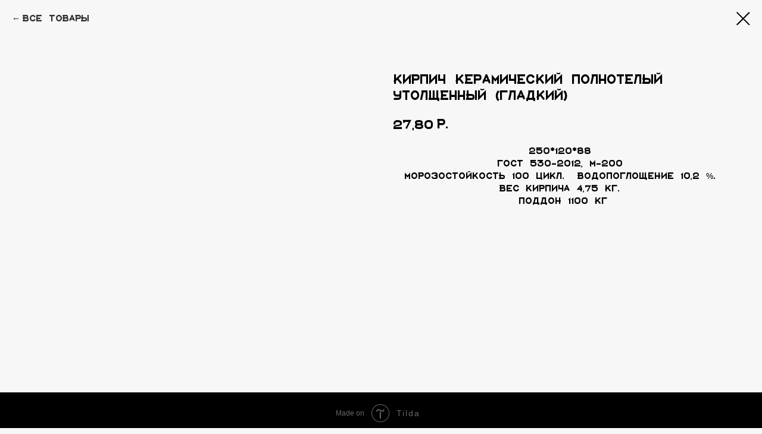

--- FILE ---
content_type: text/html; charset=UTF-8
request_url: http://stroigrad-nn.ru/bogorkeram/tproduct/780266524-936224472392-kirpich-keramicheskii-polnotelii-utolsch
body_size: 9139
content:
<!DOCTYPE html><html><head><meta charset="utf-8" /><meta http-equiv="Content-Type" content="text/html; charset=utf-8" /><meta name="viewport" content="width=device-width, initial-scale=1.0" /> <!--metatextblock-->
<title>Кирпич керамический полнотелый утолщенный (гладкий)</title>
<meta name="description" content="250*120*88Гост 530-2012, М-200Морозостойкость 100 цикл. &amp;nbsp;Водопоглощение 10,2 %.Вес кирпича 4,75 кг.&amp;nbsp;Поддон 1100 кг">
<meta name="keywords" content="">
<meta property="og:title" content="Кирпич керамический полнотелый утолщенный (гладкий)" />
<meta property="og:description" content="250*120*88Гост 530-2012, М-200Морозостойкость 100 цикл. &amp;nbsp;Водопоглощение 10,2 %.Вес кирпича 4,75 кг.&amp;nbsp;Поддон 1100 кг" />
<meta property="og:type" content="website" />
<meta property="og:url" content="http://stroigrad-nn.ru/bogorkeram/tproduct/780266524-936224472392-kirpich-keramicheskii-polnotelii-utolsch" />
<meta property="og:image" content="https://static.tildacdn.com/stor3964-6338-4234-b963-373238356537/11562580.png" />
<link rel="canonical" href="http://stroigrad-nn.ru/bogorkeram/tproduct/780266524-936224472392-kirpich-keramicheskii-polnotelii-utolsch" />
<!--/metatextblock--><meta name="format-detection" content="telephone=no" /><meta http-equiv="x-dns-prefetch-control" content="on"><link rel="dns-prefetch" href="https://ws.tildacdn.com"><link rel="dns-prefetch" href="https://static.tildacdn.com"><link rel="shortcut icon" href="https://static.tildacdn.com/tild3536-6364-4733-a635-376336393339/IDD92JEFeb4.ico" type="image/x-icon" /><!-- Assets --><script src="https://neo.tildacdn.com/js/tilda-fallback-1.0.min.js" async charset="utf-8"></script><link rel="stylesheet" href="https://static.tildacdn.com/css/tilda-grid-3.0.min.css" type="text/css" media="all" onerror="this.loaderr='y';"/><link rel="stylesheet" href="https://static.tildacdn.com/ws/project5401494/tilda-blocks-page52787813.min.css?t=1722420524" type="text/css" media="all" onerror="this.loaderr='y';" /><link rel="stylesheet" href="https://static.tildacdn.com/css/tilda-popup-1.1.min.css" type="text/css" media="all" /><link rel="stylesheet" href="https://static.tildacdn.com/css/tilda-slds-1.4.min.css" type="text/css" media="all" /><link rel="stylesheet" href="https://static.tildacdn.com/css/tilda-catalog-1.1.min.css" type="text/css" media="all" /><link rel="stylesheet" href="https://static.tildacdn.com/css/tilda-forms-1.0.min.css" type="text/css" media="all" onerror="this.loaderr='y';" /><link rel="stylesheet" href="https://static.tildacdn.com/css/tilda-cover-1.0.min.css" type="text/css" media="all" onerror="this.loaderr='y';" /><link rel="stylesheet" href="https://static.tildacdn.com/css/tilda-zoom-2.0.min.css" type="text/css" media="all" /><script nomodule src="https://static.tildacdn.com/js/tilda-polyfill-1.0.min.js" charset="utf-8"></script><script type="text/javascript">function t_onReady(func) {
if (document.readyState != 'loading') {
func();
} else {
document.addEventListener('DOMContentLoaded', func);
}
}
function t_onFuncLoad(funcName, okFunc, time) {
if (typeof window[funcName] === 'function') {
okFunc();
} else {
setTimeout(function() {
t_onFuncLoad(funcName, okFunc, time);
},(time || 100));
}
}function t_throttle(fn, threshhold, scope) {return function () {fn.apply(scope || this, arguments);};}</script><script src="https://static.tildacdn.com/js/tilda-scripts-3.0.min.js" charset="utf-8" defer onerror="this.loaderr='y';"></script><script src="https://static.tildacdn.com/ws/project5401494/tilda-blocks-page52787813.min.js?t=1722420524" charset="utf-8" onerror="this.loaderr='y';"></script><script src="https://static.tildacdn.com/js/tilda-lazyload-1.0.min.js" charset="utf-8" async onerror="this.loaderr='y';"></script><script src="https://static.tildacdn.com/js/tilda-menu-1.0.min.js" charset="utf-8" async onerror="this.loaderr='y';"></script><script src="https://static.tildacdn.com/js/hammer.min.js" charset="utf-8" async onerror="this.loaderr='y';"></script><script src="https://static.tildacdn.com/js/tilda-slds-1.4.min.js" charset="utf-8" async onerror="this.loaderr='y';"></script><script src="https://static.tildacdn.com/js/tilda-products-1.0.min.js" charset="utf-8" async onerror="this.loaderr='y';"></script><script src="https://static.tildacdn.com/js/tilda-catalog-1.1.min.js" charset="utf-8" async onerror="this.loaderr='y';"></script><script src="https://static.tildacdn.com/js/tilda-cover-1.0.min.js" charset="utf-8" async onerror="this.loaderr='y';"></script><script src="https://static.tildacdn.com/js/tilda-zoom-2.0.min.js" charset="utf-8" async onerror="this.loaderr='y';"></script><script src="https://static.tildacdn.com/js/tilda-skiplink-1.0.min.js" charset="utf-8" async onerror="this.loaderr='y';"></script><script src="https://static.tildacdn.com/js/tilda-events-1.0.min.js" charset="utf-8" async onerror="this.loaderr='y';"></script><script type="text/javascript">window.dataLayer = window.dataLayer || [];</script><script type="text/javascript">(function () {
if((/bot|google|yandex|baidu|bing|msn|duckduckbot|teoma|slurp|crawler|spider|robot|crawling|facebook/i.test(navigator.userAgent))===false && typeof(sessionStorage)!='undefined' && sessionStorage.getItem('visited')!=='y' && document.visibilityState){
var style=document.createElement('style');
style.type='text/css';
style.innerHTML='@media screen and (min-width: 980px) {.t-records {opacity: 0;}.t-records_animated {-webkit-transition: opacity ease-in-out .2s;-moz-transition: opacity ease-in-out .2s;-o-transition: opacity ease-in-out .2s;transition: opacity ease-in-out .2s;}.t-records.t-records_visible {opacity: 1;}}';
document.getElementsByTagName('head')[0].appendChild(style);
function t_setvisRecs(){
var alr=document.querySelectorAll('.t-records');
Array.prototype.forEach.call(alr, function(el) {
el.classList.add("t-records_animated");
});
setTimeout(function () {
Array.prototype.forEach.call(alr, function(el) {
el.classList.add("t-records_visible");
});
sessionStorage.setItem("visited", "y");
}, 400);
} 
document.addEventListener('DOMContentLoaded', t_setvisRecs);
}
})();</script></head><body class="t-body" style="margin:0;"><!--allrecords--><div id="allrecords" class="t-records" data-product-page="y" data-hook="blocks-collection-content-node" data-tilda-project-id="5401494" data-tilda-page-id="52787813" data-tilda-page-alias="bogorkeram" data-tilda-formskey="b139314f0e67d608ed161cf9d5401494" data-tilda-lazy="yes" data-tilda-root-zone="com" >
<!-- PRODUCT START -->

                
                        
                    
        
        

<div id="rec780266524" class="r t-rec" style="background-color:#f7f7f7;" data-bg-color="#f7f7f7">
    <div class="t-store t-store__prod-snippet__container">

        
                <div class="t-store__prod-popup__close-txt-wr" style="position:absolute;">
            <a href="http://stroigrad-nn.ru/bogorkeram" class="js-store-close-text t-store__prod-popup__close-txt t-descr t-descr_xxs" style="color:#000000;">
                Все товары
            </a>
        </div>
        
        <a href="http://stroigrad-nn.ru/bogorkeram" class="t-popup__close" style="position:absolute; background-color:#f7f7f7">
            <div class="t-popup__close-wrapper">
                <svg class="t-popup__close-icon t-popup__close-icon_arrow" width="26px" height="26px" viewBox="0 0 26 26" version="1.1" xmlns="http://www.w3.org/2000/svg" xmlns:xlink="http://www.w3.org/1999/xlink"><path d="M10.4142136,5 L11.8284271,6.41421356 L5.829,12.414 L23.4142136,12.4142136 L23.4142136,14.4142136 L5.829,14.414 L11.8284271,20.4142136 L10.4142136,21.8284271 L2,13.4142136 L10.4142136,5 Z" fill="#000000"></path></svg>
                <svg class="t-popup__close-icon t-popup__close-icon_cross" width="23px" height="23px" viewBox="0 0 23 23" version="1.1" xmlns="http://www.w3.org/2000/svg" xmlns:xlink="http://www.w3.org/1999/xlink"><g stroke="none" stroke-width="1" fill="#000000" fill-rule="evenodd"><rect transform="translate(11.313708, 11.313708) rotate(-45.000000) translate(-11.313708, -11.313708) " x="10.3137085" y="-3.6862915" width="2" height="30"></rect><rect transform="translate(11.313708, 11.313708) rotate(-315.000000) translate(-11.313708, -11.313708) " x="10.3137085" y="-3.6862915" width="2" height="30"></rect></g></svg>
            </div>
        </a>
        
        <div class="js-store-product js-product t-store__product-snippet" data-product-lid="936224472392" data-product-uid="936224472392" itemscope itemtype="http://schema.org/Product">
            <meta itemprop="productID" content="936224472392" />

            <div class="t-container">
                <div>
                    <meta itemprop="image" content="https://static.tildacdn.com/stor3964-6338-4234-b963-373238356537/11562580.png" />
                    <div class="t-store__prod-popup__slider js-store-prod-slider t-store__prod-popup__col-left t-col t-col_6">
                        <div class="js-product-img" style="width:100%;padding-bottom:75%;background-size:cover;opacity:0;">
                        </div>
                    </div>
                    <div class="t-store__prod-popup__info t-align_left t-store__prod-popup__col-right t-col t-col_6">

                        <div class="t-store__prod-popup__title-wrapper">
                            <h1 class="js-store-prod-name js-product-name t-store__prod-popup__name t-name t-name_xl" itemprop="name" style="font-size:20px;font-weight:400;">Кирпич керамический полнотелый утолщенный (гладкий)</h1>
                            <div class="t-store__prod-popup__brand t-descr t-descr_xxs" >
                                                            </div>
                            <div class="t-store__prod-popup__sku t-descr t-descr_xxs">
                                <span class="js-store-prod-sku js-product-sku" translate="no" >
                                    
                                </span>
                            </div>
                        </div>

                                                                        <div itemprop="offers" itemscope itemtype="http://schema.org/Offer" style="display:none;">
                            <meta itemprop="serialNumber" content="936224472392" />
                                                        <meta itemprop="price" content="27.80" />
                            <meta itemprop="priceCurrency" content="RUB" />
                                                        <link itemprop="availability" href="http://schema.org/InStock">
                                                    </div>
                        
                                                
                        <div class="js-store-price-wrapper t-store__prod-popup__price-wrapper">
                            <div class="js-store-prod-price t-store__prod-popup__price t-store__prod-popup__price-item t-name t-name_md" style="font-weight:400;">
                                                                <div class="js-product-price js-store-prod-price-val t-store__prod-popup__price-value" data-product-price-def="27.8000" data-product-price-def-str="27,80">27,80</div><div class="t-store__prod-popup__price-currency" translate="no">р.</div>
                                                            </div>
                            <div class="js-store-prod-price-old t-store__prod-popup__price_old t-store__prod-popup__price-item t-name t-name_md" style="font-weight:400;display:none;">
                                                                <div class="js-store-prod-price-old-val t-store__prod-popup__price-value"></div><div class="t-store__prod-popup__price-currency" translate="no">р.</div>
                                                            </div>
                        </div>

                        <div class="js-product-controls-wrapper">
                        </div>

                        <div class="t-store__prod-popup__links-wrapper">
                                                    </div>

                        
                        <div class="js-store-prod-text t-store__prod-popup__text t-descr t-descr_xxs" >
                                                    <div class="js-store-prod-all-text" itemprop="description">
                                <p style="text-align: center;">250*120*88</p><p style="text-align: center;">Гост 530-2012, М-200</p><p style="text-align: center;">Морозостойкость 100 цикл. &nbsp;Водопоглощение 10,2 %.</p><p style="text-align: center;">Вес кирпича 4,75 кг.</p><p style="text-align: center;">&nbsp;Поддон 1100 кг</p>                            </div>
                                                                            <div class="js-store-prod-all-charcs">
                                                                                                                                                                        </div>
                                                </div>

                    </div>
                </div>

                            </div>
        </div>
                <div class="js-store-error-msg t-store__error-msg-cont"></div>
        <div itemscope itemtype="http://schema.org/ImageGallery" style="display:none;">
                                                                            </div>

    </div>

                        
                        
    
    <style>
        /* body bg color */
        
        .t-body {
            background-color:#f7f7f7;
        }
        

        /* body bg color end */
        /* Slider stiles */
        .t-slds__bullet_active .t-slds__bullet_body {
            background-color: #222 !important;
        }

        .t-slds__bullet:hover .t-slds__bullet_body {
            background-color: #222 !important;
        }
        /* Slider stiles end */
    </style>
    

            
        
    <style>
        

        

        
    </style>
    
    
        
    <style>
        
    </style>
    
    
        
    <style>
        
    </style>
    
    
        
        <style>
    
                                    
        </style>
    
    
    <div class="js-store-tpl-slider-arrows" style="display: none;">
                


<div class="t-slds__arrow_wrapper t-slds__arrow_wrapper-left" data-slide-direction="left">
  <div class="t-slds__arrow t-slds__arrow-left t-slds__arrow-withbg" style="width: 30px; height: 30px;background-color: rgba(255,255,255,1);">
    <div class="t-slds__arrow_body t-slds__arrow_body-left" style="width: 7px;">
      <svg style="display: block" viewBox="0 0 7.3 13" xmlns="http://www.w3.org/2000/svg" xmlns:xlink="http://www.w3.org/1999/xlink">
                <desc>Left</desc>
        <polyline
        fill="none"
        stroke="#000000"
        stroke-linejoin="butt"
        stroke-linecap="butt"
        stroke-width="1"
        points="0.5,0.5 6.5,6.5 0.5,12.5"
        />
      </svg>
    </div>
  </div>
</div>
<div class="t-slds__arrow_wrapper t-slds__arrow_wrapper-right" data-slide-direction="right">
  <div class="t-slds__arrow t-slds__arrow-right t-slds__arrow-withbg" style="width: 30px; height: 30px;background-color: rgba(255,255,255,1);">
    <div class="t-slds__arrow_body t-slds__arrow_body-right" style="width: 7px;">
      <svg style="display: block" viewBox="0 0 7.3 13" xmlns="http://www.w3.org/2000/svg" xmlns:xlink="http://www.w3.org/1999/xlink">
        <desc>Right</desc>
        <polyline
        fill="none"
        stroke="#000000"
        stroke-linejoin="butt"
        stroke-linecap="butt"
        stroke-width="1"
        points="0.5,0.5 6.5,6.5 0.5,12.5"
        />
      </svg>
    </div>
  </div>
</div>    </div>

    
    <script>
        t_onReady(function() {
            var tildacopyEl = document.getElementById('tildacopy');
            if (tildacopyEl) tildacopyEl.style.display = 'none';

            var recid = '780266524';
            var options = {};
            var product = {"uid":936224472392,"rootpartid":10943806,"title":"Кирпич керамический полнотелый утолщенный (гладкий)","descr":"<p style=\"text-align: center;\">250*120*88<\/p><p style=\"text-align: center;\">Гост 530-2012, М-200<\/p><p style=\"text-align: center;\">Морозостойкость 100 цикл. &nbsp;Водопоглощение 10,2 %.<\/p><p style=\"text-align: center;\">Вес кирпича 4,75 кг.<\/p><p style=\"text-align: center;\">&nbsp;Поддон 1100 кг<\/p>","price":"27.8000","gallery":[{"img":"https:\/\/static.tildacdn.com\/stor3964-6338-4234-b963-373238356537\/11562580.png"},{"img":"https:\/\/static.tildacdn.com\/stor6130-6665-4839-b637-336431316338\/92225795.jpg"}],"sort":1027850,"portion":0,"newsort":0,"json_chars":"null","externalid":"pFeE6CeyNgzvyGYS2ZtG","pack_label":"lwh","pack_x":0,"pack_y":0,"pack_z":0,"pack_m":0,"serverid":"master","servertime":"1722420654.2131","parentuid":"","editions":[{"uid":936224472392,"price":"27.80","priceold":"","sku":"","quantity":"","img":"https:\/\/static.tildacdn.com\/stor3964-6338-4234-b963-373238356537\/11562580.png"}],"characteristics":[],"properties":[],"partuids":[668841137442,946095064341],"url":"http:\/\/stroigrad-nn.ru\/bogorkeram\/tproduct\/780266524-936224472392-kirpich-keramicheskii-polnotelii-utolsch"};

            // draw slider or show image for SEO
            if (window.isSearchBot) {
                var imgEl = document.querySelector('.js-product-img');
                if (imgEl) imgEl.style.opacity = '1';
            } else {
                
                var prodcard_optsObj = {
    hasWrap: false,
    txtPad: '',
    bgColor: '',
    borderRadius: '',
    shadowSize: '0px',
    shadowOpacity: '',
    shadowSizeHover: '',
    shadowOpacityHover: '',
    shadowShiftyHover: '',
    btnTitle1: '',
    btnLink1: 'popup',
    btnTitle2: '',
    btnLink2: 'popup',
    showOpts: false};

var price_optsObj = {
    color: '',
    colorOld: '',
    fontSize: '28px',
    fontWeight: '400'
};

var popup_optsObj = {
    columns: '6',
    columns2: '6',
    isVertical: '',
    align: '',
    btnTitle: 'Добавить в корзину',
    closeText: 'Все товары',
    iconColor: '#000000',
    containerBgColor: '#f7f7f7',
    overlayBgColorRgba: 'rgba(247,247,247,1)',
    popupStat: '',
    popupContainer: '',
    fixedButton: false,
    mobileGalleryStyle: ''
};

var slider_optsObj = {
    anim_speed: '',
    arrowColor: '#000000',
    videoPlayerIconColor: '',
    cycle: '',
    controls: 'arrowsthumbs',
    bgcolor: '#ebebeb'
};

var slider_dotsOptsObj = {
    size: '',
    bgcolor: '',
    bordersize: '',
    bgcoloractive: ''
};

var slider_slidesOptsObj = {
    zoomable: true,
    bgsize: 'cover',
    ratio: '1'
};

var typography_optsObj = {
    descrColor: '',
    titleColor: ''
};

var default_sortObj = {
    in_stock: false};

var btn1_style = 'border-radius:5px;-moz-border-radius:5px;-webkit-border-radius:5px;color:#ffffff;background-color:#000000;';
var btn2_style = 'border-radius:5px;-moz-border-radius:5px;-webkit-border-radius:5px;color:#000000;border:1px solid #000000;';

var options_catalog = {
    btn1_style: btn1_style,
    btn2_style: btn2_style,
    storepart: '668841137442',
    prodCard: prodcard_optsObj,
    popup_opts: popup_optsObj,
    defaultSort: default_sortObj,
    slider_opts: slider_optsObj,
    slider_dotsOpts: slider_dotsOptsObj,
    slider_slidesOpts: slider_slidesOptsObj,
    typo: typography_optsObj,
    price: price_optsObj,
    blocksInRow: '3',
    imageHover: true,
    imageHeight: '',
    imageRatioClass: 't-store__card__imgwrapper_4-3',
    align: 'center',
    vindent: '',
    isHorizOnMob:false,
    itemsAnim: '',
    hasOriginalAspectRatio: true,
    markColor: '#ffffff',
    markBgColor: '#ff4a4a',
    currencySide: 'r',
    currencyTxt: 'р.',
    currencySeparator: ',',
    currencyDecimal: '',
    btnSize: '',
    verticalAlignButtons: false,
    hideFilters: false,
    titleRelevants: '',
    showRelevants: '',
    relevants_slider: false,
    relevants_quantity: '',
    isFlexCols: false,
    isPublishedPage: true,
    previewmode: true,
    colClass: 't-col t-col_3',
    ratio: '1_1',
    sliderthumbsside: '',
    showStoreBtnQuantity: '',
    tabs: '',
    galleryStyle: '',
    title_typo: '',
    descr_typo: '',
    price_typo: '',
    price_old_typo: '',
    menu_typo: '',
    options_typo: '',
    sku_typo: '',
    characteristics_typo: '',
    button_styles: '',
    button2_styles: '',
    buttonicon: '',
    buttoniconhover: '',
};                
                // emulate, get options_catalog from file store_catalog_fields
                options = options_catalog;
                options.typo.title = "font-size:20px;font-weight:400;" || '';
                options.typo.descr = "" || '';

                try {
                    if (options.showRelevants) {
                        var itemsCount = '4';
                        var relevantsMethod;
                        switch (options.showRelevants) {
                            case 'cc':
                                relevantsMethod = 'current_category';
                                break;
                            case 'all':
                                relevantsMethod = 'all_categories';
                                break;
                            default:
                                relevantsMethod = 'category_' + options.showRelevants;
                                break;
                        }

                        t_onFuncLoad('t_store_loadProducts', function() {
                            t_store_loadProducts(
                                'relevants',
                                recid,
                                options,
                                false,
                                {
                                    currentProductUid: '936224472392',
                                    relevantsQuantity: itemsCount,
                                    relevantsMethod: relevantsMethod,
                                    relevantsSort: 'random'
                                }
                            );
                        });
                    }
                } catch (e) {
                    console.log('Error in relevants: ' + e);
                }
            }

            
                            options.popup_opts.btnTitle = 'Добавить в корзину';
                        

            window.tStoreOptionsList = [{"title":"Размер кирпича","params":{"view":"select","hasColor":false,"linkImage":true},"values":[{"id":19907773,"value":"0,5 NF"},{"id":29094334,"value":"0,7 NF"},{"id":29180894,"value":"0,7NF"},{"id":19669648,"value":"0,9 НФ евро"},{"id":40038372,"value":"0.5 НФ"},{"id":19548643,"value":"0.7 NF"},{"id":19669645,"value":"0.7 НФ"},{"id":19548646,"value":"1 NF"},{"id":19669651,"value":"1 НФ"},{"id":40038392,"value":"1 НФ ПО"},{"id":40038382,"value":"1 НФ ПУ"},{"id":29180666,"value":"1,4 NF"},{"id":19669654,"value":"1,4 НФ"},{"id":23513794,"value":"1,4NF"},{"id":19548661,"value":"1.4 NF"},{"id":19907656,"value":"WDF"}]},{"title":"Фракция","params":{"view":"select","hasColor":false,"linkImage":true},"values":[{"id":19617406,"value":"0-5"},{"id":19617412,"value":"10-20"},{"id":19617415,"value":"20-40"},{"id":19617409,"value":"5-10"}]},{"title":"Наименование изделия","params":{"view":"select","hasColor":false,"linkImage":false},"values":[{"id":22769562,"value":"КС 10.3"},{"id":22769566,"value":"КС 10.6"},{"id":22769570,"value":"КС 10.9"},{"id":22769574,"value":"КС 15.3"},{"id":22769578,"value":"КС 15.6"},{"id":22769582,"value":"КС 15.9"},{"id":22769586,"value":"КС 20.3"},{"id":22769590,"value":"КС 20.6"},{"id":22769594,"value":"КС 20.9"},{"id":22769598,"value":"КС 25.6"},{"id":22769602,"value":"КС 25.9"},{"id":22769550,"value":"КС 7.3"},{"id":22769554,"value":"КС 7.6"},{"id":22769558,"value":"КС 7.9"},{"id":22794650,"value":"ПН 10"},{"id":22794678,"value":"ПН 10 ГОСТ"},{"id":22794654,"value":"ПН 10Л"},{"id":22794658,"value":"ПН 15"},{"id":22794682,"value":"ПН 15 ГОСТ"},{"id":22794662,"value":"ПН 15Л"},{"id":22794666,"value":"ПН 20"},{"id":22794686,"value":"ПН 20 ГОСТ"},{"id":22794670,"value":"ПН 20Л"},{"id":22794674,"value":"ПН 25"},{"id":22789034,"value":"ПП 10-1"},{"id":22789038,"value":"ПП 10-1Л"},{"id":22789042,"value":"ПП 10-2"},{"id":22789046,"value":"ПП 15-1"},{"id":22789050,"value":"ПП 15-1Л"},{"id":22789054,"value":"ПП 15-2"},{"id":22789058,"value":"ПП 20-1"},{"id":22789062,"value":"ПП 20-1Л"},{"id":22789066,"value":"ПП 20-2"},{"id":22789070,"value":"ПП 25-2"}]},{"title":"Нагрузка","params":{"view":"select","hasColor":false,"linkImage":false},"values":[{"id":22837894,"value":"1,5"},{"id":22837898,"value":"3"}]},{"title":"Размер","params":{"view":"select","hasColor":false,"linkImage":true},"values":[{"id":23668262,"value":"0,25х50м"},{"id":23668258,"value":"0,33х50м"},{"id":23668254,"value":"0,5х50м"},{"id":22876862,"value":"1180х300х580"},{"id":22876894,"value":"1180х400х580"},{"id":22876938,"value":"1180х500х580"},{"id":22876970,"value":"1180х600х580"},{"id":23513538,"value":"1200х100х250\/1000"},{"id":23513542,"value":"1200х150х250\/1000"},{"id":23513546,"value":"1200х200х250\/1000"},{"id":23513550,"value":"1500х100х250\/700"},{"id":23513554,"value":"1500х150х250\/700"},{"id":23513562,"value":"1500х200х250\/3250"},{"id":23513558,"value":"1500х200х250\/700"},{"id":23513566,"value":"1500х300х250\/3250"},{"id":23668250,"value":"1х50м(50&#92;50)"},{"id":27378342,"value":"20"},{"id":23513570,"value":"2000х100х250\/400"},{"id":23513574,"value":"2000х150х250\/400"},{"id":23513582,"value":"2000х200х250\/1800"},{"id":23513578,"value":"2000х200х250\/400"},{"id":23513586,"value":"2000х300х250\/1850"},{"id":22876858,"value":"2380х300х580"},{"id":22876890,"value":"2380х400х580"},{"id":22876934,"value":"2380х500х580"},{"id":22876966,"value":"2380х600х580"},{"id":27378338,"value":"25"},{"id":23513590,"value":"2500х150х250\/350"},{"id":23513594,"value":"2500х200х250\/1100"},{"id":23513598,"value":"2500х300х250\/1500"},{"id":23513602,"value":"3000х150х250\/300"},{"id":23513606,"value":"3000х200х250\/750"},{"id":23513610,"value":"3000х300х250\/900"},{"id":27378334,"value":"38"},{"id":27378330,"value":"44"},{"id":22876870,"value":"580х300х580"},{"id":22876902,"value":"580х400х580"},{"id":22876946,"value":"580х500х580"},{"id":22876978,"value":"580х600х580"},{"id":34925242,"value":"600х100х200"},{"id":34925230,"value":"600х100х250"},{"id":34925234,"value":"600х125х250"},{"id":34925238,"value":"600х150х250"},{"id":23513746,"value":"600х200х250"},{"id":23513750,"value":"600х250х250"},{"id":34925206,"value":"600х300х200"},{"id":23513754,"value":"600х300х250"},{"id":23513758,"value":"600х350х250"},{"id":23513762,"value":"600х375х250"},{"id":34925210,"value":"600х400х200"},{"id":23513766,"value":"600х400х250"},{"id":23513770,"value":"600х500х250"},{"id":34925226,"value":"600х75х250"},{"id":23513218,"value":"625х100х200"},{"id":23513046,"value":"625х100х250"},{"id":23513050,"value":"625х125х250"},{"id":23513230,"value":"625х150х200"},{"id":23513058,"value":"625х150х250"},{"id":23513062,"value":"625х175х250"},{"id":23149154,"value":"625х200х200"},{"id":23149158,"value":"625х200х250"},{"id":40307872,"value":"625х200х300"},{"id":23149170,"value":"625х250х200"},{"id":23149174,"value":"625х250х250"},{"id":40307842,"value":"625х250х300"},{"id":40307852,"value":"625х250х375"},{"id":40307862,"value":"625х250х400"},{"id":23149178,"value":"625х300х200"},{"id":23149182,"value":"625х300х250"},{"id":23149186,"value":"625х350х250"},{"id":23149194,"value":"625х375х200"},{"id":23149198,"value":"625х375х250"},{"id":23149202,"value":"625х400х200"},{"id":23149206,"value":"625х400х250"},{"id":23149210,"value":"625х500х200"},{"id":23149214,"value":"625х500х250"},{"id":23513038,"value":"625х50х250"},{"id":23513042,"value":"625х75х250"},{"id":22876866,"value":"880х300х580"},{"id":22876898,"value":"880х400х580"},{"id":22876942,"value":"880х500х580"},{"id":22876974,"value":"880х600х580"}]},{"title":"Вид изделия","params":{"view":"select","hasColor":false,"linkImage":false},"values":[{"id":27378238,"value":"Гладкий"},{"id":27378242,"value":"Фактурный"}]},{"title":"Цвет","params":{"view":"select","hasColor":true,"linkImage":true},"values":[{"id":31079146,"value":"Color Mix"},{"id":27378282,"value":"Баварская кладка"},{"id":31079122,"value":"Бежевый"},{"id":30796746,"value":"белый"},{"id":30796798,"value":"Графит"},{"id":31079126,"value":"Желтый"},{"id":31079134,"value":"Корица"},{"id":27378262,"value":"Коричневый"},{"id":30796802,"value":"Красно-коричневый"},{"id":31079150,"value":"Красный"},{"id":31079130,"value":"Лосось"},{"id":31079138,"value":"Олива"},{"id":30796806,"value":"Песочно-желтый"},{"id":30796822,"value":"Светло-бежевый"},{"id":30796818,"value":"Светло-коричневый"},{"id":30796826,"value":"Светло-серый"},{"id":30796742,"value":"серый"},{"id":27378278,"value":"Солома"},{"id":30796810,"value":"Стальный"},{"id":30796814,"value":"Супербелый"},{"id":30796830,"value":"Темно-коричневый"},{"id":30796834,"value":"Темно-серый"},{"id":27378286,"value":"Чёрный"},{"id":31079142,"value":"Шоколад"}]},{"title":"Объём","params":{"view":"select","hasColor":false,"linkImage":false},"values":[{"id":30796738,"value":"12кг"},{"id":30796734,"value":"7кг"}]},{"title":"Накатка","params":{"view":"buttons","hasColor":false,"linkImage":true},"values":[{"id":31351786,"value":"гладкий"},{"id":31351790,"value":"рустик"}]}];

            t_onFuncLoad('t_store_productInit', function() {
                t_store_productInit(recid, options, product);
            });

            // if user coming from catalog redirect back to main page
            if (window.history.state && (window.history.state.productData || window.history.state.storepartuid)) {
                window.onpopstate = function() {
                    window.history.replaceState(null, null, window.location.origin);
                    window.location.replace(window.location.origin);
                };
            }
        });
    </script>
    

</div>


<!-- PRODUCT END -->



</div>
<!--/allrecords--><!-- Tilda copyright. Don't remove this line --><div class="t-tildalabel " id="tildacopy" data-tilda-sign="5401494#52787813"><a href="https://tilda.cc/" class="t-tildalabel__link"><div class="t-tildalabel__wrapper"><div class="t-tildalabel__txtleft">Made on </div><div class="t-tildalabel__wrapimg"><img src="https://static.tildacdn.com/img/tildacopy.png" class="t-tildalabel__img" fetchpriority="low" alt=""></div><div class="t-tildalabel__txtright">Tilda</div></div></a></div><!-- Stat --><script type="text/javascript">if (! window.mainTracker) { window.mainTracker = 'tilda'; }
(function (d, w, k, o, g) { var n=d.getElementsByTagName(o)[0],s=d.createElement(o),f=function(){n.parentNode.insertBefore(s,n);}; s.type = "text/javascript"; s.async = true; s.key = k; s.id = "tildastatscript"; s.src=g; if (w.opera=="[object Opera]") {d.addEventListener("DOMContentLoaded", f, false);} else { f(); } })(document, window, '637e30b061c1ebe665d398031f120f86','script','https://static.tildacdn.com/js/tilda-stat-1.0.min.js');</script></body></html>